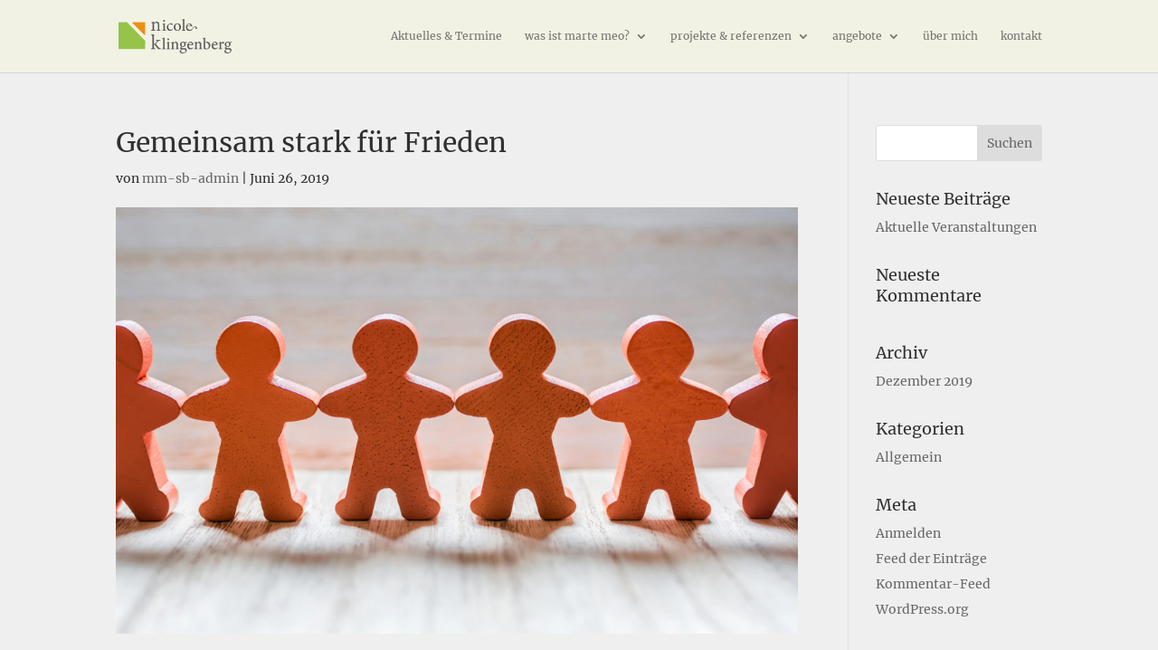

--- FILE ---
content_type: text/css
request_url: https://www.martemeo-sb.de/wp-content/et-cache/global/et-divi-customizer-global.min.css?ver=1768826332
body_size: 1572
content:
body,.et_pb_column_1_2 .et_quote_content blockquote cite,.et_pb_column_1_2 .et_link_content a.et_link_main_url,.et_pb_column_1_3 .et_quote_content blockquote cite,.et_pb_column_3_8 .et_quote_content blockquote cite,.et_pb_column_1_4 .et_quote_content blockquote cite,.et_pb_blog_grid .et_quote_content blockquote cite,.et_pb_column_1_3 .et_link_content a.et_link_main_url,.et_pb_column_3_8 .et_link_content a.et_link_main_url,.et_pb_column_1_4 .et_link_content a.et_link_main_url,.et_pb_blog_grid .et_link_content a.et_link_main_url,body .et_pb_bg_layout_light .et_pb_post p,body .et_pb_bg_layout_dark .et_pb_post p{font-size:14px}.et_pb_slide_content,.et_pb_best_value{font-size:15px}body{color:#30312f}h1,h2,h3,h4,h5,h6{color:#30312f}body{line-height:1.5em}#et_search_icon:hover,.mobile_menu_bar:before,.mobile_menu_bar:after,.et_toggle_slide_menu:after,.et-social-icon a:hover,.et_pb_sum,.et_pb_pricing li a,.et_pb_pricing_table_button,.et_overlay:before,.entry-summary p.price ins,.et_pb_member_social_links a:hover,.et_pb_widget li a:hover,.et_pb_filterable_portfolio .et_pb_portfolio_filters li a.active,.et_pb_filterable_portfolio .et_pb_portofolio_pagination ul li a.active,.et_pb_gallery .et_pb_gallery_pagination ul li a.active,.wp-pagenavi span.current,.wp-pagenavi a:hover,.nav-single a,.tagged_as a,.posted_in a{color:#ef8f11}.et_pb_contact_submit,.et_password_protected_form .et_submit_button,.et_pb_bg_layout_light .et_pb_newsletter_button,.comment-reply-link,.form-submit .et_pb_button,.et_pb_bg_layout_light .et_pb_promo_button,.et_pb_bg_layout_light .et_pb_more_button,.et_pb_contact p input[type="checkbox"]:checked+label i:before,.et_pb_bg_layout_light.et_pb_module.et_pb_button{color:#ef8f11}.footer-widget h4{color:#ef8f11}.et-search-form,.nav li ul,.et_mobile_menu,.footer-widget li:before,.et_pb_pricing li:before,blockquote{border-color:#ef8f11}.et_pb_counter_amount,.et_pb_featured_table .et_pb_pricing_heading,.et_quote_content,.et_link_content,.et_audio_content,.et_pb_post_slider.et_pb_bg_layout_dark,.et_slide_in_menu_container,.et_pb_contact p input[type="radio"]:checked+label i:before{background-color:#ef8f11}a{color:#bf800d}#main-header,#main-header .nav li ul,.et-search-form,#main-header .et_mobile_menu{background-color:#f2f2e4}.et_secondary_nav_enabled #page-container #top-header{background-color:#f2f2e4!important}#et-secondary-nav li ul{background-color:#f2f2e4}.et_header_style_centered .mobile_nav .select_page,.et_header_style_split .mobile_nav .select_page,.et_nav_text_color_light #top-menu>li>a,.et_nav_text_color_dark #top-menu>li>a,#top-menu a,.et_mobile_menu li a,.et_nav_text_color_light .et_mobile_menu li a,.et_nav_text_color_dark .et_mobile_menu li a,#et_search_icon:before,.et_search_form_container input,span.et_close_search_field:after,#et-top-navigation .et-cart-info{color:rgba(92,92,90,0.85)}.et_search_form_container input::-moz-placeholder{color:rgba(92,92,90,0.85)}.et_search_form_container input::-webkit-input-placeholder{color:rgba(92,92,90,0.85)}.et_search_form_container input:-ms-input-placeholder{color:rgba(92,92,90,0.85)}#top-menu li a{font-size:12px}body.et_vertical_nav .container.et_search_form_container .et-search-form input{font-size:12px!important}#top-menu li.current-menu-ancestor>a,#top-menu li.current-menu-item>a,#top-menu li.current_page_item>a{color:#ef8f11}#main-footer .footer-widget h4,#main-footer .widget_block h1,#main-footer .widget_block h2,#main-footer .widget_block h3,#main-footer .widget_block h4,#main-footer .widget_block h5,#main-footer .widget_block h6{color:#ef8f11}.footer-widget li:before{border-color:#ef8f11}body .et_pb_button{font-size:14px;background-color:#ef8f11;border-color:#bf800d}body.et_pb_button_helper_class .et_pb_button,body.et_pb_button_helper_class .et_pb_module.et_pb_button{color:#f2f2e4}body .et_pb_button:after{font-size:22.4px}body .et_pb_bg_layout_light.et_pb_button:hover,body .et_pb_bg_layout_light .et_pb_button:hover,body .et_pb_button:hover{background-color:rgba(239,179,100,0.75);border-color:rgba(191,137,38,0.53)!important}h1,h2,h3,h4,h5,h6,.et_quote_content blockquote p,.et_pb_slide_description .et_pb_slide_title{line-height:1.3em}@media only screen and (min-width:981px){#logo{max-height:62%}.et_pb_svg_logo #logo{height:62%}.et_fixed_nav #page-container .et-fixed-header#top-header{background-color:#f2f2e4!important}.et_fixed_nav #page-container .et-fixed-header#top-header #et-secondary-nav li ul{background-color:#f2f2e4}.et-fixed-header #top-menu a,.et-fixed-header #et_search_icon:before,.et-fixed-header #et_top_search .et-search-form input,.et-fixed-header .et_search_form_container input,.et-fixed-header .et_close_search_field:after,.et-fixed-header #et-top-navigation .et-cart-info{color:rgba(92,92,90,0.74)!important}.et-fixed-header .et_search_form_container input::-moz-placeholder{color:rgba(92,92,90,0.74)!important}.et-fixed-header .et_search_form_container input::-webkit-input-placeholder{color:rgba(92,92,90,0.74)!important}.et-fixed-header .et_search_form_container input:-ms-input-placeholder{color:rgba(92,92,90,0.74)!important}.et-fixed-header #top-menu li.current-menu-ancestor>a,.et-fixed-header #top-menu li.current-menu-item>a,.et-fixed-header #top-menu li.current_page_item>a{color:#ef8f11!important}.et-fixed-header#top-header a{color:#f2f2e4}}@media only screen and (min-width:1350px){.et_pb_row{padding:27px 0}.et_pb_section{padding:54px 0}.single.et_pb_pagebuilder_layout.et_full_width_page .et_post_meta_wrapper{padding-top:81px}.et_pb_fullwidth_section{padding:0}}	h1,h2,h3,h4,h5,h6{font-family:'Merriweather regular',Helvetica,Arial,Lucida,sans-serif}body,input,textarea,select{font-family:'Merriweather regular',Helvetica,Arial,Lucida,sans-serif}#main-header,#et-top-navigation{font-family:'Merriweather regular',Helvetica,Arial,Lucida,sans-serif}#main-content{background-color:#efefef}#top-menu li li a{width:240px}#top-menu li ul{width:280px}#top-menu li a{font-weight:400}